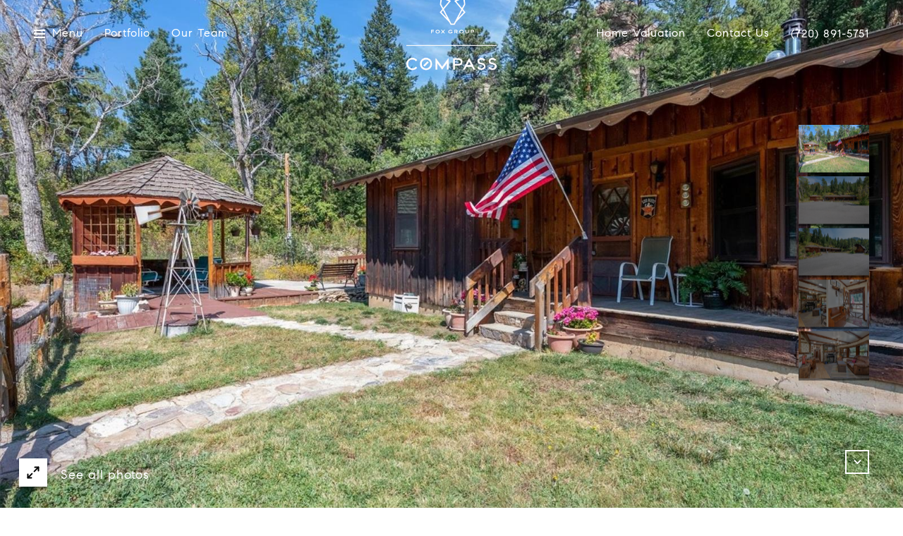

--- FILE ---
content_type: text/html; charset=utf-8
request_url: https://bss.luxurypresence.com/buttons/googleOneTap?companyId=a7fa5b74-8ed0-4afb-9077-231e879717bf&websiteId=549d74fc-c1bc-4287-9c86-a6b627b522c0&pageId=69658a7a-b692-4a7a-bd5d-db01e4018398&sourceUrl=https%3A%2F%2Ffoxgroupcolorado.com%2Fproperties%2F29089-highway-72-golden-co-80403-9459935&pageMeta=%7B%22sourceResource%22%3A%22properties%22%2C%22pageElementId%22%3A%22d91542e3-4510-4db6-93e6-168d41d74483%22%2C%22pageQueryVariables%22%3A%7B%22property%22%3A%7B%22id%22%3A%22d91542e3-4510-4db6-93e6-168d41d74483%22%7D%2C%22properties%22%3A%7B%22relatedNeighborhoodPropertyId%22%3A%22d91542e3-4510-4db6-93e6-168d41d74483%22%2C%22sort%22%3A%22salesPrice%22%7D%2C%22neighborhood%22%3A%7B%7D%2C%22pressReleases%22%3A%7B%22propertyId%22%3A%22d91542e3-4510-4db6-93e6-168d41d74483%22%7D%7D%7D
body_size: 2875
content:
<style>
  html, body {margin: 0; padding: 0;}
</style>
<script src="https://accounts.google.com/gsi/client" async defer></script>
<script>
const parseURL = (url) => {
    const a = document.createElement('a');
    a.href = url;
    return a.origin;
}

const login = (token, provider, source)  => {
  const origin = (window.location != window.parent.location)
    ? parseURL(document.referrer)
    : window.location.origin;  
  const xhr = new XMLHttpRequest();
  xhr.responseType = 'json';
  xhr.onreadystatechange = function() {
    if (xhr.readyState === 4) {
      const response = xhr.response;
      const msg = {
        event: response.status,
        provider: provider,
        source: source,
        token: token
      }
      window.parent.postMessage(msg, origin);
    }
  }
  xhr.withCredentials = true;
  xhr.open('POST', `${origin}/api/v1/auth/login`, true);
  xhr.setRequestHeader("Content-Type", "application/json;charset=UTF-8");
  xhr.send(JSON.stringify({
    token,
    provider,
    source,
    websiteId: '549d74fc-c1bc-4287-9c86-a6b627b522c0',
    companyId: 'a7fa5b74-8ed0-4afb-9077-231e879717bf',
    pageId: '69658a7a-b692-4a7a-bd5d-db01e4018398',
    sourceUrl: 'https://foxgroupcolorado.com/properties/29089-highway-72-golden-co-80403-9459935',
    pageMeta: '{"sourceResource":"properties","pageElementId":"d91542e3-4510-4db6-93e6-168d41d74483","pageQueryVariables":{"property":{"id":"d91542e3-4510-4db6-93e6-168d41d74483"},"properties":{"relatedNeighborhoodPropertyId":"d91542e3-4510-4db6-93e6-168d41d74483","sort":"salesPrice"},"neighborhood":{},"pressReleases":{"propertyId":"d91542e3-4510-4db6-93e6-168d41d74483"}}}',
    utm: '',
    referrer: ''
  }));
}

function getExpirationCookie(expiresInMiliseconds) {
  const tomorrow  = new Date(Date.now() + expiresInMiliseconds); // The Date object returns today's timestamp
  return `foxgroupcolorado.com-SID=true; expires=${tomorrow.toUTCString()}; path=/; Secure; SameSite=None`;
}

function handleCredentialResponse(response) {
  document.cookie = getExpirationCookie(24 * 60 * 60 * 1000); // 1 day
  login(response.credential, 'GOOGLE', 'GOOGLE_SIGN_ON');
}

function handleClose() {
  const msg = {
    event: 'cancel',
    provider: 'GOOGLE',
    source: 'GOOGLE_SIGN_ON'
  }
  const origin = (window.location != window.parent.location)
    ? parseURL(document.referrer)
    : window.location.origin;
  window.parent.postMessage(msg, origin);
  document.cookie = getExpirationCookie(2 * 60 * 60 * 1000); // 2 hours
}

</script>
<div id="g_id_onload"
  data-client_id="673515100752-7s6f6j0qab4skl22cjpp7eirb2rjmfcg.apps.googleusercontent.com"
  data-callback="handleCredentialResponse"
  data-intermediate_iframe_close_callback="handleClose"
  data-state_cookie_domain = "foxgroupcolorado.com"
  data-allowed_parent_origin="https://foxgroupcolorado.com"
  data-skip_prompt_cookie="foxgroupcolorado.com-SID"
  data-cancel_on_tap_outside="false"
></div>